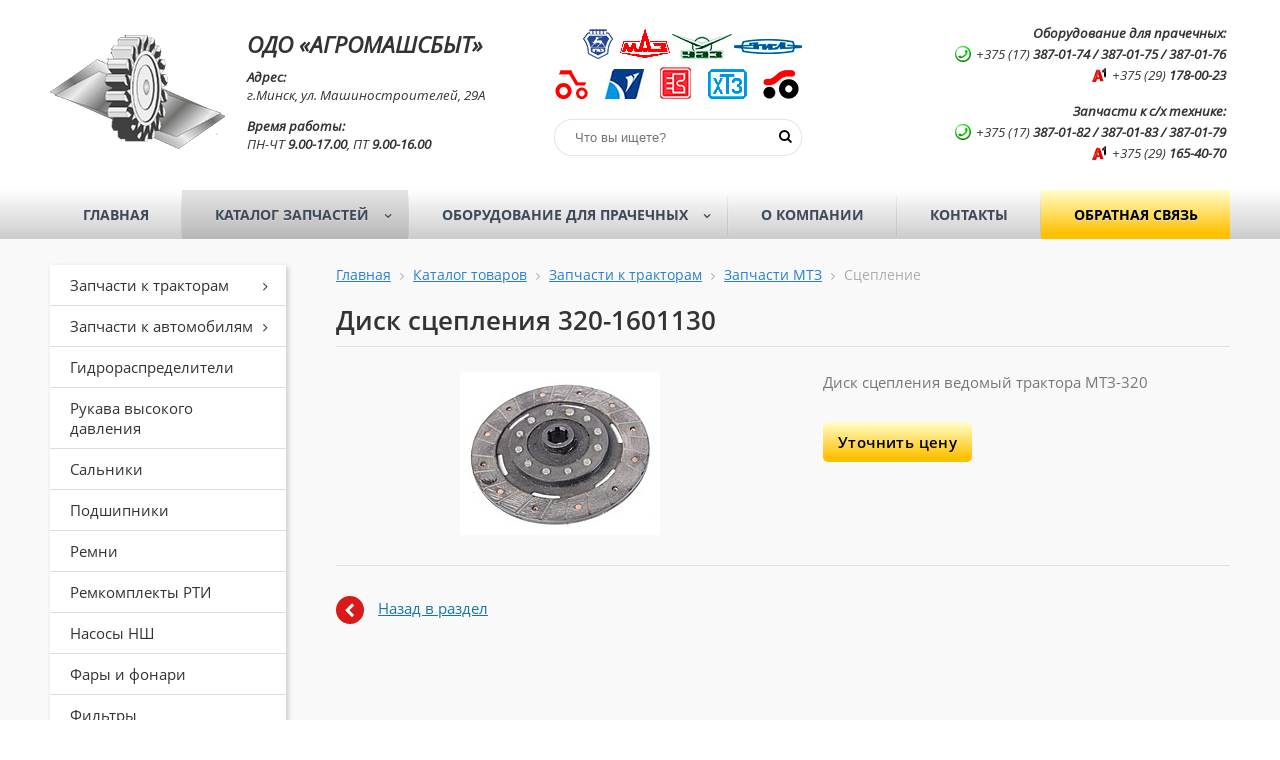

--- FILE ---
content_type: text/html; charset=UTF-8
request_url: https://agromashsbyt.by/products/stseplenie/disk-scepleniya-320-1601130/
body_size: 8371
content:
<!DOCTYPE html>
<html lang="ru">
<head>
<meta name="viewport" content="width=device-width, initial-scale=1.0">
<meta name="yandex-verification" content="4e9fa9282e845d3d" />
<meta name="cmsmagazine" content="edd357154ee86e4253d6332946a289c2" />
<meta name="google-site-verification" content="bAaJrjIQ_ZA-cfAEn54DC3dJo9pHSeeXiJ1_U_VQT-w" />
<meta name="format-detection" content="telephone=no,email=no,address=no,date=no">
<title>Купить диск сцепления 320-1601130 МТЗ-320 в Минске</title>
<meta http-equiv="Content-Type" content="text/html; charset=UTF-8" />
<meta name="description" content="Купить диск сцепления 320-1601130 в Минске и по всей Беларуси по выгодной цене. Гибкая система скидок, выгодные условия оплаты!" />
<link href="//fonts.googleapis.com/css?family=Open Sans:600,400,300,300italic,400italic,500,700&subset=latin,cyrillic" type="text/css"  rel="stylesheet" />
<link href="//maxcdn.bootstrapcdn.com/font-awesome/4.6.3/css/font-awesome.min.css" type="text/css"  rel="stylesheet" />
<link href="/bitrix/js/ui/design-tokens/dist/ui.design-tokens.min.css?167820545422029" type="text/css"  rel="stylesheet" />
<link href="/bitrix/js/ui/fonts/opensans/ui.font.opensans.min.css?16782054502320" type="text/css"  rel="stylesheet" />
<link href="/bitrix/js/main/popup/dist/main.popup.bundle.min.css?167820543425089" type="text/css"  rel="stylesheet" />
<link href="/bitrix/cache/css/s1/kolibri_corplite/page_208b3e297992e5b739de079b79802953/page_208b3e297992e5b739de079b79802953_v1.css?167820564121281" type="text/css"  rel="stylesheet" />
<link href="/bitrix/cache/css/s1/kolibri_corplite/template_0b127edc9babee2071ccb224489a8f7e/template_0b127edc9babee2071ccb224489a8f7e_v1.css?167820563951400" type="text/css"  data-template-style="true" rel="stylesheet" />
<script type="text/javascript">if(!window.BX)window.BX={};if(!window.BX.message)window.BX.message=function(mess){if(typeof mess==='object'){for(let i in mess) {BX.message[i]=mess[i];} return true;}};</script>
<script type="text/javascript">(window.BX||top.BX).message({'JS_CORE_LOADING':'Загрузка...','JS_CORE_NO_DATA':'- Нет данных -','JS_CORE_WINDOW_CLOSE':'Закрыть','JS_CORE_WINDOW_EXPAND':'Развернуть','JS_CORE_WINDOW_NARROW':'Свернуть в окно','JS_CORE_WINDOW_SAVE':'Сохранить','JS_CORE_WINDOW_CANCEL':'Отменить','JS_CORE_WINDOW_CONTINUE':'Продолжить','JS_CORE_H':'ч','JS_CORE_M':'м','JS_CORE_S':'с','JSADM_AI_HIDE_EXTRA':'Скрыть лишние','JSADM_AI_ALL_NOTIF':'Показать все','JSADM_AUTH_REQ':'Требуется авторизация!','JS_CORE_WINDOW_AUTH':'Войти','JS_CORE_IMAGE_FULL':'Полный размер'});</script>

<script type="text/javascript" src="/bitrix/js/main/core/core.min.js?1678205445220366"></script>

<script>BX.setJSList(['/bitrix/js/main/core/core_ajax.js','/bitrix/js/main/core/core_promise.js','/bitrix/js/main/polyfill/promise/js/promise.js','/bitrix/js/main/loadext/loadext.js','/bitrix/js/main/loadext/extension.js','/bitrix/js/main/polyfill/promise/js/promise.js','/bitrix/js/main/polyfill/find/js/find.js','/bitrix/js/main/polyfill/includes/js/includes.js','/bitrix/js/main/polyfill/matches/js/matches.js','/bitrix/js/ui/polyfill/closest/js/closest.js','/bitrix/js/main/polyfill/fill/main.polyfill.fill.js','/bitrix/js/main/polyfill/find/js/find.js','/bitrix/js/main/polyfill/matches/js/matches.js','/bitrix/js/main/polyfill/core/dist/polyfill.bundle.js','/bitrix/js/main/core/core.js','/bitrix/js/main/polyfill/intersectionobserver/js/intersectionobserver.js','/bitrix/js/main/lazyload/dist/lazyload.bundle.js','/bitrix/js/main/polyfill/core/dist/polyfill.bundle.js','/bitrix/js/main/parambag/dist/parambag.bundle.js']);
</script>
<script type="text/javascript">(window.BX||top.BX).message({'LANGUAGE_ID':'ru','FORMAT_DATE':'DD.MM.YYYY','FORMAT_DATETIME':'DD.MM.YYYY HH:MI:SS','COOKIE_PREFIX':'BITRIX_SM','SERVER_TZ_OFFSET':'10800','UTF_MODE':'Y','SITE_ID':'s1','SITE_DIR':'/','USER_ID':'','SERVER_TIME':'1768757555','USER_TZ_OFFSET':'0','USER_TZ_AUTO':'Y','bitrix_sessid':'8fee7829f902c9b081cead875186ae75'});</script>


<script type="text/javascript" src="//code.jquery.com/jquery-2.2.4.js"></script>
<script type="text/javascript" src="/bitrix/js/main/popup/dist/main.popup.bundle.min.js?167820543465492"></script>
<script type="text/javascript" src="//yastatic.net/es5-shims/0.0.2/es5-shims.min.js"></script>
<script type="text/javascript" src="//yastatic.net/share2/share.js"></script>
<script type="text/javascript">BX.setJSList(['/bitrix/components/kolibri/form.order/templates/.default/script.js','/bitrix/templates/kolibri_corplite/assets/fancybox/jquery.fancybox.js','/bitrix/templates/kolibri_corplite/assets/fancybox/helpers/jquery.fancybox-buttons.js','/bitrix/templates/kolibri_corplite/assets/fancybox/helpers/jquery.fancybox-media.js','/bitrix/templates/kolibri_corplite/assets/fancybox/helpers/jquery.fancybox-thumbs.js','/bitrix/templates/kolibri_corplite/assets/owl-carousel/owl.carousel.js','/bitrix/templates/kolibri_corplite/assets/smartmenus/jquery.smartmenus.min.js','/bitrix/templates/kolibri_corplite/assets/scrollup/jquery.scrollup.min.js','/bitrix/templates/kolibri_corplite/script.js','/bitrix/components/kolibri/form.callback/templates/.default/script.js','/bitrix/templates/kolibri_corplite/custom.js']);</script>
<script type="text/javascript">BX.setCSSList(['/bitrix/templates/kolibri_corplite/components/bitrix/catalog/.default/style.css','/bitrix/templates/kolibri_corplite/components/bitrix/catalog/.default/bitrix/catalog.element/.default/style.css','/bitrix/components/kolibri/form.order/templates/.default/style.css','/bitrix/templates/kolibri_corplite/assets/fancybox/jquery.fancybox.css','/bitrix/templates/kolibri_corplite/assets/fancybox/helpers/jquery.fancybox-buttons.css','/bitrix/templates/kolibri_corplite/assets/fancybox/helpers/jquery.fancybox-thumbs.css','/bitrix/templates/kolibri_corplite/assets/owl-carousel/owl.carousel.css','/bitrix/templates/kolibri_corplite/assets/owl-carousel/owl.theme.css','/bitrix/templates/kolibri_corplite/assets/smartmenus/sm-core-css.css','/bitrix/templates/kolibri_corplite/assets/smartmenus/sm-theme.css','/bitrix/templates/kolibri_corplite/assets/scrollup/jquery.scrollup.css','/bitrix/templates/kolibri_corplite/components/bitrix/search.form/.default/style.css','/bitrix/templates/kolibri_corplite/components/bitrix/breadcrumb/.default/style.css','/bitrix/components/bitrix/breadcrumb/templates/coffeediz.schema.org/style.css','/bitrix/components/kolibri/form.callback/templates/.default/style.css','/bitrix/templates/kolibri_corplite/styles.css','/bitrix/templates/kolibri_corplite/template_styles.css','/bitrix/templates/kolibri_corplite/adaptive.css','/bitrix/templates/kolibri_corplite/colors.css','/bitrix/templates/kolibri_corplite/custom.css']);</script>
<link href="//agromashsbyt.by/products/stseplenie/disk-scepleniya-320-1601130/" rel="canonical" />



<script type="text/javascript"  src="/bitrix/cache/js/s1/kolibri_corplite/template_8ee0a16bf0ba7b3c1c374016789d5172/template_8ee0a16bf0ba7b3c1c374016789d5172_v1.js?1678205635233501"></script>
<script type="text/javascript"  src="/bitrix/cache/js/s1/kolibri_corplite/page_2fcf0dd4b336e536aede5e71f18ad726/page_2fcf0dd4b336e536aede5e71f18ad726_v1.js?16782056411374"></script>
<script type="text/javascript">var _ba = _ba || []; _ba.push(["aid", "321ced99a753d918dc0f8918dd79599a"]); _ba.push(["host", "agromashsbyt.by"]); (function() {var ba = document.createElement("script"); ba.type = "text/javascript"; ba.async = true;ba.src = (document.location.protocol == "https:" ? "https://" : "http://") + "bitrix.info/ba.js";var s = document.getElementsByTagName("script")[0];s.parentNode.insertBefore(ba, s);})();</script>


<link rel="shortcut icon" href="/favicon.ico" type="image/x-icon" />
</head>
<body>
<div id="wrapper">
	<div id="header">
		<div class="bonnet">
			<div class="inner clearfix">
				<div class="left">
					<div class="vertical-element">
						<div style="padding-top:5px;"><a href="/"><img src="/include/logo.png"></a></div>					</div>
					<div class="vertical-helper"></div>
				</div>
				<div class="center">
					<div class="vertical-element">
						<br><em><p style="text-align: left;line-height: 0;margin-top:15px;font-size: 17pt;">
<b>ОДО «АГРОМАШСБЫТ»</b>
</p>
<p style="font-size: 10pt;">
<b>Адрес:</b> <br>г.Минск, ул. Машиностроителей, 29А</b>
</p>
<p style="font-size: 10pt;">
<b>Время работы:</b> <br>ПН-ЧТ <b>9.00-17.00</b>, ПТ <b>9.00-16.00</b>
</p>
</em>					</div>
					<div class="vertical-helper"></div>
				</div>
				<div class="right">
					<div class="vertical-element">
						<div class="desktop"><em><p style="font-size: 10pt;">
<b>Оборудование для прачечных:</b>
<br>
<img src="/images/city.png"><span style="line-height: 1.7;">+375 (17) <b>387-01-74 / 387-01-75 / 387-01-76</b></span><br>
<img src="/images/velcom.png"><span style="font-size: 10pt;">+375 (29) <b>178-00-23</b></span>
<br>
<p style="line-height: 0;margin-top:15px;font-size: 10pt;">
<span style="font-size: 10pt;">
<p>
<span style="font-size: 10pt;"><b>Запчасти к с/х технике:</b></span>
<br>
<img src="/images/city.png"><span style="font-size: 10pt;">+375 (17) <b>387-01-82 / 387-01-83 / 387-01-79</b></span><br>
<img src="/images/velcom.png"><span style="font-size: 10pt;line-height: 1.6;">+375 (29) <b>165-40-70 </b></span>
</p></em>
</div>
<div class="mobile"><img src="/images/tel.jpg"></div>					</div>
					<div class="vertical-helper"></div>
				</div>
									<div class="search-form-box">
						<div class="vertical-element">
							<img src="/images/auto.jpg">
<br><br>

<div id="search-form" class="default">
	<form action="/search/" method="GET">
		<input type="text" name="q" value="" placeholder="Что вы ищете?" required>
		<button type="submit"><i class="fa fa-search" aria-hidden="true"></i></button>
	</form>
</div>						</div>
						<div class="vertical-helper"></div>
					</div>
							</div>
		</div>
		<div class="navigation">
			<div class="inner clearfix">
				
<ul id="menu" class="top sm sm-theme">
					<li>
					<a href="/">Главная</a>
			</li>				<li class="selected">
					<a href="/products/">Каталог запчастей</a>
			<ul>				<li>
					<a href="/products/zapchasti-k-traktoram/">Запчасти к тракторам</a>
			<ul>				<li>
					<a href="/products/zapchasti-mtz/">Запчасти МТЗ</a>
			</li>				<li>
					<a href="/products/zapchasti-t-25/">Запчасти Т-25</a>
			</li>				<li>
					<a href="/products/zapchasti-t-40/">Запчасти Т-40</a>
			</li>				<li>
					<a href="/products/zapchasti-t-150/">Запчасти Т-150</a>
			</li>				<li>
					<a href="/products/zapchasti-t-16/">Запчасти Т-16</a>
			</li>				<li>
					<a href="/products/zapchasti-yumz/">Запчасти ЮМЗ</a>
			</li>				<li>
					<a href="/products/zapchasti-dt-75/">Запчасти ДТ-75</a>
			</li></ul></li>				<li>
					<a href="/products/zapchasti-k-avtomobilyam/">Запчасти к автомобилям</a>
			<ul>				<li>
					<a href="/products/zapchasti-maz/">Запчасти МАЗ</a>
			</li>				<li>
					<a href="/products/zapchasti-gaz/">Запчасти ГАЗ</a>
			</li>				<li>
					<a href="/products/zapchasti-uaz/">Запчасти УАЗ</a>
			</li>				<li>
					<a href="/products/zapchasti-kamaz/">Запчасти КамАЗ</a>
			</li>				<li>
					<a href="/products/zapchasti-zil/">Запчасти ЗИЛ</a>
			</li></ul></li>				<li>
					<a href="/products/gidroraspredeliteli/">Гидрораспределители</a>
			</li>				<li>
					<a href="/products/rukava-vysokogo-davleniya/">Рукава высокого давления</a>
			</li>				<li>
					<a href="/products/salniki/">Сальники</a>
			</li>				<li>
					<a href="/products/podshipniki/">Подшипники</a>
			</li>				<li>
					<a href="/products/remni/">Ремни</a>
			</li>				<li>
					<a href="/products/remkomplekty-rti/">Ремкомплекты РТИ</a>
			</li>				<li>
					<a href="/products/nasosy-nsh/">Насосы НШ</a>
			</li>				<li>
					<a href="/products/fary-i-katafoty/">Фары и фонари</a>
			</li>				<li>
					<a href="/products/filtry/">Фильтры</a>
			</li></ul></li>				<li>
					<a href="/drycleaning/">Оборудование для прачечных</a>
			<ul>				<li>
					<a href="/info/">Новости</a>
			</li>				<li>
					<a href="/drycleaning/stiralnye-mashiny/">Стиральные машины</a>
			<ul>				<li>
					<a href="/drycleaning/podressorennye/">Подрессоренные</a>
			</li>				<li>
					<a href="/drycleaning/nepodressorennye/">Неподрессоренные</a>
			<ul>				<li>
					<a href="/drycleaning/mashiny-vlazhnost-110-upravlenie-ruchnoe/">С остаточной влажностью 110%, управление ручное</a>
			</li>				<li>
					<a href="/drycleaning/mashiny-vlazhnost-70-upravlenie-avtomat/">С остаточной влажностью 70%, управление автомат</a>
			</li></ul></li>				<li>
					<a href="/drycleaning/barernogo-tipa/">Барьерного типа</a>
			</li></ul></li>				<li>
					<a href="/drycleaning/tsentrifugi-dlya-belya/">Центрифуги для белья</a>
			</li>				<li>
					<a href="/drycleaning/sushilnye-mashiny/">Сушильные машины</a>
			</li>				<li>
					<a href="/drycleaning/gladilnoe-oborudovaniie/">Гладильное оборудование</a>
			<ul>				<li>
					<a href="/drycleaning/gladilnye-stoly/">Гладильные столы</a>
			</li>				<li>
					<a href="/drycleaning/kalandry-gladilnye/">Каландры гладильные</a>
			</li>				<li>
					<a href="/drycleaning/katki-gladilnye/">Катки гладильные</a>
			</li>				<li>
					<a href="/drycleaning/pressy-gladilnye/">Прессы гладильные</a>
			</li></ul></li>				<li>
					<a href="/drycleaning/mashiny-khimchistki/">Машины химчистки</a>
			</li>				<li>
					<a href="/drycleaning/otdelochnoe-oborudovanie/">Отделочное оборудование</a>
			<ul>				<li>
					<a href="/drycleaning/pyatnovyvodnoe-oborudovanie/">Пятновыводное оборудование</a>
			</li></ul></li>				<li>
					<a href="/drycleaning/vspomogatelnoe-oborudovanie/">Вспомогательное оборудование</a>
			</li>				<li>
					<a href="/drycleaning/dlya-mini-prachechnykh/">Для мини-прачечных</a>
			<ul>				<li>
					<a href="/drycleaning/stiralno-otzhimnye-mashiny/">Стирально-отжимные машины для мини-прачечных</a>
			</li>				<li>
					<a href="/drycleaning/sushilnye-mashini/">Сушильные машины для мини-прачечных</a>
			</li></ul></li>				<li>
					<a href="/drycleaning/zapchasti-k-prachechnomu-oborudovaniyu/">Запчасти к прачечному оборудованию</a>
			</li>				<li>
					<a href="/drycleaning/peropukhoochistitelnoe-oborudovanie/">Перопухоочистительное оборудование</a>
			</li>				<li>
					<a href="/drycleaning/shkafy-sushilnye/">Шкафы сушильные, шкафы озонирующие</a>
			<ul>				<li>
					<a href="/drycleaning/sushilnye-moduli-dlya-obuvi/">Сушильные модули для обуви</a>
			</li></ul></li>				<li>
					<a href="/drycleaning/oborudovanie-dlya-kovrov/">Оборудование для ковров</a>
			</li></ul></li>				<li>
					<a href="/about/">О компании</a>
			</li>				<li>
					<a href="/contacts/">Контакты</a>
			</li>				<li>
					<a href="#callback">Обратная связь</a>
			</li></ul>
<a class="callback" href="#callback">Обратная связь</a>			</div>
		</div>
			</div>
	<div id="content">
		<div class="inner clearfix">
												<div id="sidebar" class="equalheight">
						
<ul id="menu" class="left sm sm-theme sm-vertical">
					<li>
					<a href="/products/zapchasti-k-traktoram/">Запчасти к тракторам</a>
			<ul>				<li>
					<a href="/products/zapchasti-mtz/">Запчасти МТЗ</a>
			</li>				<li>
					<a href="/products/zapchasti-t-25/">Запчасти Т-25</a>
			</li>				<li>
					<a href="/products/zapchasti-t-40/">Запчасти Т-40</a>
			</li>				<li>
					<a href="/products/zapchasti-t-150/">Запчасти Т-150</a>
			</li>				<li>
					<a href="/products/zapchasti-t-16/">Запчасти Т-16</a>
			</li>				<li>
					<a href="/products/zapchasti-yumz/">Запчасти ЮМЗ</a>
			</li>				<li>
					<a href="/products/zapchasti-dt-75/">Запчасти ДТ-75</a>
			</li></ul></li>				<li>
					<a href="/products/zapchasti-k-avtomobilyam/">Запчасти к автомобилям</a>
			<ul>				<li>
					<a href="/products/zapchasti-maz/">Запчасти МАЗ</a>
			</li>				<li>
					<a href="/products/zapchasti-gaz/">Запчасти ГАЗ</a>
			</li>				<li>
					<a href="/products/zapchasti-uaz/">Запчасти УАЗ</a>
			</li>				<li>
					<a href="/products/zapchasti-kamaz/">Запчасти КамАЗ</a>
			</li>				<li>
					<a href="/products/zapchasti-zil/">Запчасти ЗИЛ</a>
			</li></ul></li>				<li>
					<a href="/products/gidroraspredeliteli/">Гидрораспределители</a>
			</li>				<li>
					<a href="/products/rukava-vysokogo-davleniya/">Рукава высокого давления</a>
			</li>				<li>
					<a href="/products/salniki/">Сальники</a>
			</li>				<li>
					<a href="/products/podshipniki/">Подшипники</a>
			</li>				<li>
					<a href="/products/remni/">Ремни</a>
			</li>				<li>
					<a href="/products/remkomplekty-rti/">Ремкомплекты РТИ</a>
			</li>				<li>
					<a href="/products/nasosy-nsh/">Насосы НШ</a>
			</li>				<li>
					<a href="/products/fary-i-katafoty/">Фары и фонари</a>
			</li>				<li>
					<a href="/products/filtry/">Фильтры</a>
			</li></ul>
												<div class="box">
													</div>
					</div>
					<div id="workarea" class="partial equalheight clearfix">
								<div id="breadcrumbs" class="default">
			<span>
							<a href="/" title="Главная">Главная</a>
					</span>
			<span>
							<a href="/products/" title="Каталог товаров">Каталог товаров</a>
					</span>
			<span>
							<a href="/products/zapchasti-k-traktoram/" title="Запчасти к тракторам">Запчасти к тракторам</a>
					</span>
			<span>
							<a href="/products/zapchasti-mtz/" title="Запчасти МТЗ">Запчасти МТЗ</a>
					</span>
			<span>
							Сцепление					</span>
	</div>
				<h1 class="title">Диск сцепления 320-1601130</h1>
			<!-- Copyright (c) MetaTag Group | https://metatag.by/ --><div>
	 
<div id="catalog" class="default">
	

<div id="catalog-element" class="default">
	<div class="card clearfix">
		<div class="col-left pictures clearfix owl-carousel" data-options='{"items":1,"dots":false}'>
												<a class="fancybox" href="/upload/iblock/226/22601f428dabab1ea44fe276a2ebbdac.jpg" rel="group-2907">
						<img src="/upload/iblock/226/22601f428dabab1ea44fe276a2ebbdac.jpg" alt="Диск сцепления 320-1601130" title="Диск сцепления 320-1601130" />
					</a>
									</div>
		<div class="col-right info">
													<div class="preview-text">
					Диск сцепления ведомый трактора МТЗ-320				</div>
										<div class="price">
											<!--<div class="missing">
							По запросу						</div>-->
									</div>
						<div class="buttons">
				<noindex>
					<a class="button fancybox" href="#order">
						<!--Заказать-->
													Уточнить цену
											</a>
				</noindex>
			</div>
			<!--<div class="share">
				<span>Поделиться ссылкой:</span>
				<div class="ya-share2" data-services="vkontakte,facebook,odnoklassniki,twitter,linkedin,viber,whatsapp"></div>
			</div>-->
		</div>
	</div>
			<div class="back-link">
		<a href="/products/stseplenie/">Назад в раздел</a>
	</div>
</div>

</div>

<!-- Include component kolibri:form.order -->

<!--'start_frame_cache_form_order'--><div id="order">
	<form method="POST">
		<div class="form-header clearfix">
			<i class="fa fa-phone"></i>
			<div class="text">
				<div class="title">Заказ</div>
				Оформите заказ, наш сотрудник свяжется с вами для уточнения деталей.			</div>
		</div>
		<div class="form-body">
			<div class="echo">
				<div class="loading">
					<i class="fa fa-cog fa-spin"></i>
				</div>
				<div class="error">
					<i class="fa fa-close"></i> Вы заполнили не все обязательные поля				</div>
				<div class="success">
					<i class="fa fa-check"></i> Спасибо! Ваша заявка принята!				</div>
			</div>
			<div class="row">
				<label>Ваше имя: <span class="star">*</span></label>
				<input id="name" class="required" type="text" aria-required="true" />
			</div>
			<div class="row">
				<label>Телефон:</label>
				<input id="phone" class="required" type="text" aria-required="true" />
			</div>
			<div class="row">
				<label>E-mail: <span class="star">*</span></label>
				<textarea id="email" class="required" type="text"  size="100" aria-required="true" ></textarea>
			</div>
			<div class="row">
				<label>Сообщение: <span class="star">*</span></label>
				<textarea id="message" class="required" rows="5" aria-required="true">Здравствуйте, меня интересует "Диск сцепления 320-1601130"</textarea>
			</div>
		</div>
		<div class="form-footer clearfix">
			<div class="note"><span class="star">*</span> - обязательные поля</div>
			<a id="submit" class="button" href="javascript:order('agromashrb@mail.ru')">Отправить</a>
		</div>
	</form>
</div>
<!--'end_frame_cache_form_order'--></div>
<br>			</div>
		</div>
	</div>
	<div id="footer">
		<div class="inner clearfix">
			<div class="left">
				©&nbsp;ОДО «АГРОМАШСБЫТ», 2013 — 2026<br>
 Все права защищены.<br>
<script type="application/ld+json">
{
  "@context": "http://schema.org",
  "@type": "WebSite",
  "name": "Агромашсбыт",
  "alternateName": "ОДО Агромашсбыт",
  "url": "https://argomashsbyt.by",
  "description": "Запасные части для сельхозтехники и автомобилей в Минске. Промышленного оборудование для прачечных и химчисток."  
}
</script>
<script type="application/ld+json">
{
  "@context": "http://schema.org",
  "@type": "Organization",
  "url": "https://argomashsbyt.by",
  "name": "Агромашсбыт",
  "logo": "https://agromashsbyt.by/include/logo.png",
  "contactPoint": [
  {
    "@type": "ContactPoint",
    "name": "Запчасти к с/х технике",
    "telephone": "+375 17-387-01-82",
    "contactType": "customer service",
    "email": "agromashrb@mail.ru",
    "availableLanguage": "RU", 
    "areaServed" : "BY" 
  },{
    "@type": "ContactPoint",
    "name": "Оборудование для прачечных",
    "telephone": "+375 17-387-01-74",
    "contactType": "customer service",
    "email": "agromashrb@mail.ru",
    "availableLanguage": "RU", 
    "areaServed" : "BY" 
  }],
  "description": "Запасные части для сельхозтехники и автомобилей в Минске. Промышленное оборудование для прачечных и химчисток.",
  "address": {
  "@type": "PostalAddress",
  "addressLocality": "220118 Минск, Беларусь, ул. Машиностроителей, 29А, 5 подъезд" 
    }
}
</script>

<div class="bx_breadcrumbs" style="display: none;">

<ul itemscope itemtype="http://schema.org/BreadcrumbList"><li itemprop="itemListElement" itemscope itemtype="http://schema.org/ListItem"><a href="/" title="Главная" itemprop="item"><span itemprop="name">Главная</span><meta itemprop="position" content="0" /></a></li><li itemprop="itemListElement" itemscope itemtype="http://schema.org/ListItem"><a href="/products/" title="Каталог товаров" itemprop="item"><span itemprop="name">Каталог товаров</span><meta itemprop="position" content="1" /></a></li><li itemprop="itemListElement" itemscope itemtype="http://schema.org/ListItem"><a href="/products/zapchasti-k-traktoram/" title="Запчасти к тракторам" itemprop="item"><span itemprop="name">Запчасти к тракторам</span><meta itemprop="position" content="2" /></a></li><li itemprop="itemListElement" itemscope itemtype="http://schema.org/ListItem"><a href="/products/zapchasti-mtz/" title="Запчасти МТЗ" itemprop="item"><span itemprop="name">Запчасти МТЗ</span><meta itemprop="position" content="3" /></a></li><li itemprop="itemListElement" itemscope itemtype="http://schema.org/ListItem"><a href="/products/stseplenie/" title="Сцепление" itemprop="item"><span itemprop="name">Сцепление</span><meta itemprop="position" content="4" /></a></li></ul>
</div>			</div>
			<div class="center">
				220118, г.Минск,&nbsp;<br>
 ул. Машиностроителей, 29А, <br>
 5 подъезд<br>			</div>
			<div class="metatag">

				<img src="/images/tel2.png">&nbsp;<a href="tel:+375173870182">+375 (17) 387-01-82</a><br />
				<img src="/images/tel2.png">&nbsp;<a href="tel:+375173870183">+375 (17) 387-01-83</a><br /> 
				<img src="/images/mail2.png">&nbsp;<a href="mailto:agromashrb@mail.ru">agromashrb@mail.ru</a> 

				<div id="bx-composite-banner"></div>
			</div>
			<div class="right">
				<i class="fa fa-map-marker"></i> &nbsp; <a style="color:#fff !important;" href="/contacts/">Наше расположение</a><br>карта проезда			
			</div>
		</div>
	</div>
</div>
<!-- Include component kolibri:form.callback -->

<!--'start_frame_cache_form_callback'--><div id="callback">
	<form method="POST">
		<div class="form-header clearfix">
			<i class="fa fa-phone"></i>
			<div class="text">
				<div class="title">Обратная связь</div>
				Наш сотрудник свяжется с вами для уточнения деталей.
			</div>
		</div>
		<div class="form-body">
			<div class="echo">
				<div class="loading">
					<i class="fa fa-cog fa-spin"></i>
				</div>
				<div class="error">
					<i class="fa fa-close"></i> Вы заполнили не все обязательные поля				</div>
				<div class="success">
					<i class="fa fa-check"></i> Спасибо! Ваша заявка принята!				</div>
			</div>
			<div class="row">
				<label>Ваше имя: <span class="star">*</span></label>
				<input id="name" class="required" type="text" aria-required="true" />
			</div>
			<div class="row">
				<label>Телефон:</label>
				<input id="phone" class="required" type="text" aria-required="true" />
			</div>
			<div class="row">
				<label>E-mail: <span class="star">*</span></label>
				<input id="email" class="required" type="text" aria-required="true" />
			</div>
			<div class="row">
				<label>Сообщение: <span class="star">*</span></label>
				<textarea id="message" class="required" rows="5" aria-required="true"></textarea>
			</div>
		</div>
		<div class="form-footer clearfix">
			<div class="note"><span class="star">*</span> - обязательные поля</div>
			<a id="submit" class="button" href="javascript:callback('agromashrb@mail.ru')">Отправить</a>
		</div>
	</form>
</div>
<!--'end_frame_cache_form_callback'--><!-- Yandex.Metrika counter -->
<script type="text/javascript">
    (function (d, w, c) {
        (w[c] = w[c] || []).push(function() {
            try {
                w.yaCounter43615149 = new Ya.Metrika({
                    id:43615149,
                    clickmap:true,
                    trackLinks:true,
                    accurateTrackBounce:true,
                    webvisor:true
                });
            } catch(e) { }
        });

        var n = d.getElementsByTagName("script")[0],
            s = d.createElement("script"),
            f = function () { n.parentNode.insertBefore(s, n); };
        s.type = "text/javascript";
        s.async = true;
        s.src = "https://mc.yandex.ru/metrika/watch.js";

        if (w.opera == "[object Opera]") {
            d.addEventListener("DOMContentLoaded", f, false);
        } else { f(); }
    })(document, window, "yandex_metrika_callbacks");
</script>
<noscript><div><img src="https://mc.yandex.ru/watch/43615149" style="position:absolute; left:-9999px;" alt="" /></div></noscript>
<!-- /Yandex.Metrika counter -->
<script>
  (function(i,s,o,g,r,a,m){i['GoogleAnalyticsObject']=r;i[r]=i[r]||function(){
  (i[r].q=i[r].q||[]).push(arguments)},i[r].l=1*new Date();a=s.createElement(o),
  m=s.getElementsByTagName(o)[0];a.async=1;a.src=g;m.parentNode.insertBefore(a,m)
  })(window,document,'script','https://www.google-analytics.com/analytics.js','ga');

  ga('create', 'UA-94062854-1', 'auto');
  ga('send', 'pageview');

</script>
<script src="//code-ya.jivosite.com/widget/VseuBeoX8S" async></script>
</body>
</html>
